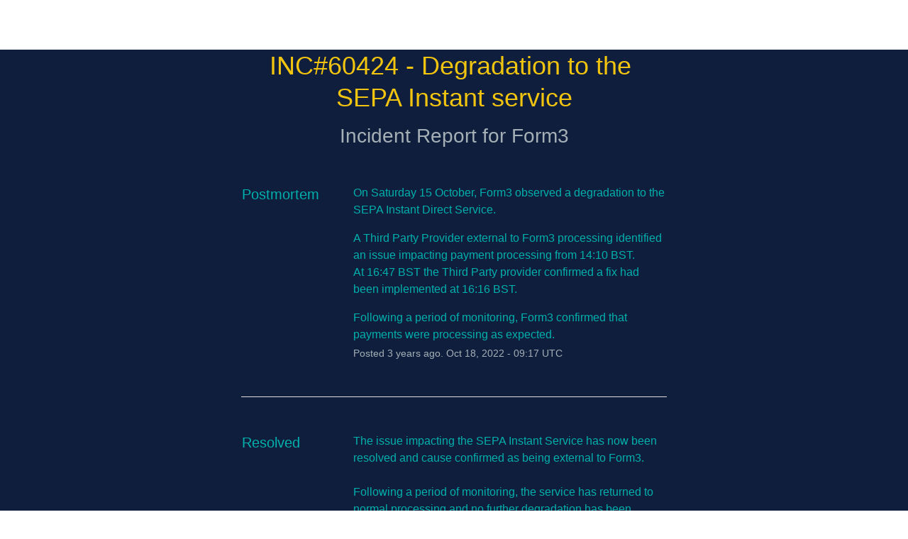

--- FILE ---
content_type: text/css
request_url: https://dka575ofm4ao0.cloudfront.net/page_display_customizations-custom_css_externals/36236/external20231115-26-18lsfs2.css
body_size: 368
content:
.layout-content.status .masthead-container.premium .masthead .text-container,
.layout-content {
  background-color: rgba(4, 32, 46, 0);
  padding-left: 0;
}

.layout-content {
  background-color: #0f1e3d;
}

.layout-content.status .masthead-container .updates-dropdown-container {
  float: left;
}

.layout-content.status .masthead-container.premium .masthead .text-container .page-name {
  display: none;
}

.component-container, .metrics-container{
  background-color: #FFF;
}

.font-largest,
.font-large,
.font-regular.active{
  color: #00B0AC;
}
.layout-content.status.status-index .custom-metrics-container .metrics-container .metric .metric-meta .metric-name,
.layout-content.status.status-index .components-section .component-container .name {
  color: #A5AFB6;
}

.layout-content.status .incidents-list.format-expanded .status-day .date.font-large {
  color: #FFF;
  font-weight: 300;
}

.page-footer {
  padding-bottom: 50px;
  border-color: #00B0AC!important;
}

#about-this-site,
#past-incidents {
	  color: white;
}

.text-section #about-this-site,
.text-section p.color-secondary.font-regular {
  color: transparent;
}

.layout-content.status.status-index .text-section {
  margin-bottom: 20px;
		  height: 0;
}

.text-section #about-this-site::before {
  content: 'Uptime';
  color: white;

		
}